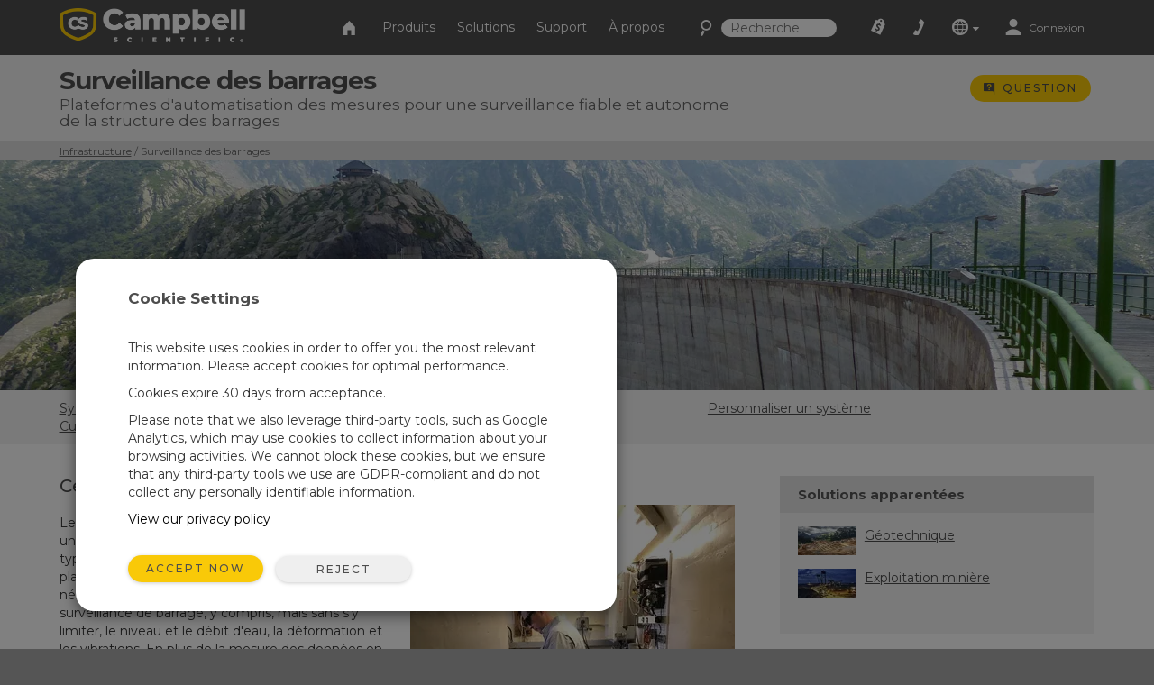

--- FILE ---
content_type: text/html;charset=UTF-8
request_url: https://www.campbellsci.fr/dam-monitoring
body_size: 85139
content:


	
	
	
	
	
	
	
	
	
	
		

	
	

	

	

	


	

	

	

	

	

	

	

	



		
		

		
		
		

		
		
		

		
		
		
		

		
		

		
		
		

		
		
        
                
    

		
		
	    
    	
			
		
    

		
		
        
            
                
                

                
                
                

                
                

        
        
        
        
                
            
        
    

		
		
        
        
            
        
    

		
		
        
    

		
	

                
                    

    

    

    

    

    

    

    

	

    


    

    

    

    

    

    

    

    
	
    
	


	


<!DOCTYPE html>
<html lang="fr" prefix="og: http://ogp.me/ns#">
<head>
	<script type="text/javascript">
		window.dataLayer = window.dataLayer || [];
		
		
		(function(w,d,s,l,i){w[l]=w[l]||[];w[l].push({'gtm.start':
		new Date().getTime(),event:'gtm.js'});var f=d.getElementsByTagName(s)[0],
		j=d.createElement(s),dl=l!='dataLayer'?'&l='+l:'';j.async=true;j.src=
		'//www.googletagmanager.com/gtm.js?id='+i+dl;f.parentNode.insertBefore(j,f);
		})(window,document,'script','dataLayer','GTM-KRMGCB');
		
		var _sj = _sj || [];
		_sj.push(['company', '1517865854326429297']);
		_sj.push(['collection', 'campbellsci-fr']);
		(function () {
			var sj = document.createElement('script');
			sj.type = 'text/javascript';
			sj.async = true;
			sj.src = 'https://cdn.sajari.com/js/sj.js';
			var s = document.getElementsByTagName('script')[0];
			s.parentNode.insertBefore(sj, s);
		})();
		
	</script>
	<meta charset="utf-8">
	<meta http-equiv="X-UA-Compatible" content="IE=edge">
	<meta name="viewport" content="width=device-width, initial-scale=1">
	
	<meta name="google-site-verification" content="ZVkHOCJlbTYAI1d78ybNg1Loza9LbLtvNEEeuFFMBoo" />
	<meta name="msvalidate.01" content="94818FEBA631EC334FD50D82BBCEEF5B" />
	<meta name="description" content="Centrales d'acquisition de mesure fiable et autonome pour la surveillance des barrages">
	<meta name="keywords" content="solutions, génie civil, météo, station météorologie, hydrologie, machines, véhicules, transport, aéroport, autoroute, océanographie, écologie, sol, mine, tunnel, agrométéo, micrométéorologie, qualité de l'air, qualité de l'eau, éolien, énergie, photovoltaïque, foudre, géothermie, géosciences, sciences du sol, agriculture, synop, metar, agro météo, cordes vibrantes, interfaces, préleveurs, échantillon, hydrologie, corde vibrante, génie civil, structure">
	
	<link rel="icon" href="/favicon.ico">
	
		<title>Surveillance des barrages: Plateformes d'automatisation des mesures...</title>
	

	<link href="/layouts/main/bootstrap/css/bootstrap.min.css" rel="stylesheet">
	<link href="/layouts/main/styles/jqueryui/jquery-ui-1.10.3.custom.min.css" rel="stylesheet" type="text/css" />
	<link href="/layouts/main/styles/styles.css" rel="stylesheet">
	
    <!-- HTML5 shim and Respond.js for IE8 support of HTML5 elements and media queries -->
	<!--[if lt IE 9]>
		  <script src="https://oss.maxcdn.com/html5shiv/3.7.2/html5shiv.min.js"></script>
		  <script src="https://oss.maxcdn.com/respond/1.4.2/respond.min.js"></script>
	<![endif]-->
	<script>(function(a){if(a.$)return;var b=[];a.$=function(c){b.push(c)};a.defer$=function(){while(f=b.shift())$(f)}})(window);</script>
	
	
	

            
        
            <meta name="twitter:card" content="summary_large_image">
            <meta name="twitter:site" content="
        @campbellsci_fr">
            
            <meta property="og:url" content="http://www.campbellsci.fr/dam-monitoring" />
            <meta property="og:title" content="Surveillance des barrages - Plateformes d'automatisation des mesures pour une surveillance fiable et autonome de la structure des barrages" />
            <meta property="og:description" content="Les plateformes d'automatisation des mesures sont uniques &agrave; chaque barrage en raison des nombreux types de mesures qu'elles doivent collecter. Nos plates-formes..." />
            
            
                <meta property="og:image" content="https://campbellsci-res.cloudinary.com/image/upload/f_auto,c_limit,w_400,h_400/9156.png" />
            
        
					<script type="application/ld+json">
						{ 
						"@context": "http://schema.org", 
						"@type": "Article",
						"headline": "Colombia: Transformation of Dam Safety with Real-Time Monitoring",
						"image": {
							"@type": "ImageObject",
							"url": "https://campbellsci-res.cloudinary.com/image/upload/f_auto,c_limit,w_500,h_500/15586.png",
							"height": "*",
							"width": "500"
						},
						"keywords": "Water level and pressure dam stability displacements water flow rate (discharge)", 
						"url": "https://www.campbellsci.fr/colombia-transformation-dam-safety-real-time-monitoring",
						"description": "Upgrading from manual to automated data collection",
						"author": "Campbell Scientific",
						"publisher": {
							"@type": "Organization",
							"name": "Campbell Scientific",
							"logo": {
								"@type": "ImageObject",
								"url": "https://campbellsci-res.cloudinary.com/image/upload/f_auto,c_limit,w_500,h_500/4993.png",
								"height": "140",
								"width": "500"
							}
						},
						"datePublished": "2025-10-13",
						"dateModified": "2025-10-13",
						"mainEntityOfPage": "Product"
						}
					</script>
					
					<script type="application/ld+json">
						{ 
						"@context": "http://schema.org", 
						"@type": "Article",
						"headline": "Serbia: Enhancing Power Plant Safety Measures",
						"image": {
							"@type": "ImageObject",
							"url": "https://campbellsci-res.cloudinary.com/image/upload/f_auto,c_limit,w_500,h_500/15004.png",
							"height": "*",
							"width": "500"
						},
						"keywords": "Microstrain temperature voltage", 
						"url": "https://www.campbellsci.fr/serbia-enhancing-power-plant-safety-measures",
						"description": "Hydroelectric power plant and dam",
						"author": "Campbell Scientific",
						"publisher": {
							"@type": "Organization",
							"name": "Campbell Scientific",
							"logo": {
								"@type": "ImageObject",
								"url": "https://campbellsci-res.cloudinary.com/image/upload/f_auto,c_limit,w_500,h_500/4993.png",
								"height": "140",
								"width": "500"
							}
						},
						"datePublished": "2024-06-05",
						"dateModified": "2024-06-05",
						"mainEntityOfPage": "Product"
						}
					</script>
					
					<script type="application/ld+json">
						{ 
						"@context": "http://schema.org", 
						"@type": "Article",
						"headline": "Southwest: Solving the Mystery of Erroneous Dam Monitoring Data",
						"image": {
							"@type": "ImageObject",
							"url": "https://campbellsci-res.cloudinary.com/image/upload/f_auto,c_limit,w_500,h_500/14774.png",
							"height": "*",
							"width": "500"
						},
						"keywords": "", 
						"url": "https://www.campbellsci.fr/southwest-correcting-erroneous-dam-monitoring-data",
						"description": "Improving vibrating wire measurement reliability",
						"author": "Campbell Scientific",
						"publisher": {
							"@type": "Organization",
							"name": "Campbell Scientific",
							"logo": {
								"@type": "ImageObject",
								"url": "https://campbellsci-res.cloudinary.com/image/upload/f_auto,c_limit,w_500,h_500/4993.png",
								"height": "140",
								"width": "500"
							}
						},
						"datePublished": "2023-11-14",
						"dateModified": "2023-11-14",
						"mainEntityOfPage": "Product"
						}
					</script>
					</head>

<body data-sj-meta-pageType="solution">
	
	<noscript><iframe src="//www.googletagmanager.com/ns.html?id=GTM-KRMGCB" height="0" width="0" style="display:none;visibility:hidden"></iframe></noscript>
	
	<header id="header">
		

<nav id="top-nav" class="navbar navbar-default navbar-fixed-top">
    <div class="container-fluid">
        <div id="nav-container" class="container">
            <!-- Brand and toggle get grouped for better mobile display -->
            
            <div class="navbar-header">
                <button type="button" class="navbar-toggle collapsed" data-toggle="collapse" data-target="#nav-menu">
                    <span class="sr-only">Toggle navigation</span>
                    <i class="csi-iconfont csi-menu"></i>
                </button>
                <a href="/contact">
                    <button type="button" id="contact-toggle" class="navbar-toggle collapsed navbar-btn">
                        <i class="csi-iconfont csi-phone"></i>
                    </button>
                </a>
                <button type="button" id="srch-toggle" class="navbar-toggle collapsed hidden-md hidden-sm" data-toggle="collapse" data-target="#srch-menu">
                    <i class="csi-iconfont csi-search"></i>
                </button>
                <form class="hidden-lg hidden-xs ssearch" role="search" method="get" action="/search">
                    <div class="form-group">
                        <i class="csi-iconfont csi-search"></i> <input type="text" size="10" name="q" id="q-first" class="siteSearch" placeholder="Recherche">
                    </div>
                </form>
                <ul class="no-collapse nav navbar-nav csimainnav hidden-lg hidden-sm hidden-xs">
                    
                        <li><a href="/products">Produits</a></li>
                    
                        <li><a href="/solutions">Solutions</a></li>
                    
                        <li><a href="/support">Support</a></li>
                    
                        <li><a href="/about">À propos</a></li>
                    
                </ul>
                <a href="/" class="left">
                    <img height="38" src="/layouts/main/styles/images/logo.png" alt="Campbell Scientific logo" class="hidden-xs" />
                    <img id="logo" width="161" height="38" src="/layouts/main/styles/images/logo.svg" alt="Campbell Scientific logo"  class="hidden-lg hidden-md hidden-sm" />
                    <img id="shield" width="36" height="36" src="/layouts/main/styles/images/shield.svg" alt="Campbell Scientific logo" />
                </a>

            </div>
            <div id="srch-menu" class="collapse navbar-collapse navbar-right">
                <form class="navbar-form navbar-left hidden-lg hidden-md" role="search" method="get" action="/search">
                    <div class="form-group">
                        <div class="input-group">
                            <span class="input-group-addon"><i class="csi-iconfont csi-search"></i></span>
                            <input type="text" name="q" id="q-second" class="siteSearch" size="200" placeholder="Recherche">
                        </div>
                    </div>
                </form>
            </div>
            
            <!-- Collect the nav links, forms, and other content for toggling -->
            <div id="nav-menu" class="collapse navbar-collapse navbar-right">
                <ul class="nav navbar-nav navbar-left csimainnav hidden-md">
                    <li>
                      <a href="/">
                      <i class="csi-iconfont csi-home"></i> <span class="hidden-lg"> Accueil</span></a>
                    </li>
                    
                    <li><a href="/products"><i class="hidden-lg csi-iconfont csi-angle-right"></i> Produits</a></li>
                    
                    <li><a href="/solutions"><i class="hidden-lg csi-iconfont csi-angle-right"></i> Solutions</a></li>
                    
                    <li><a href="/support"><i class="hidden-lg csi-iconfont csi-angle-right"></i> Support</a></li>
                    
                    <li><a href="/about"><i class="hidden-lg csi-iconfont csi-angle-right"></i> À propos</a></li>
                    
                </ul>
                
                <form class="navbar-form navbar-left hidden-md hidden-sm hidden-xs" role="search" method="get" action="/search">
                    <div class="form-group">
                        <i class="csi-iconfont csi-search fssearch"></i> <input type="text" size="10" name="q" id="q-first" class="siteSearch" placeholder="Recherche">
                    </div>
                </form>
                
                <ul class="nav navbar-nav navbar-left">
                    
                        <li>
                            <a href="/cart" class="gaq" data-track="quotes|quotes_view">
                                
                                    <i class="csi-iconfont csi-order"></i>
                                    <span class="hidden-lg">Demande de devis</span>
                                
                                <div  id="c-count">
                                    
                                </div>
                            </a>
                        </li>
                        <li class="hidden-md hidden-sm hidden-xs">
                            <a href="/contact"><i align="left" class="csi-iconfont csi-phone"></i> <span class="hidden-lg">Contact</span></a>
                        </li>
                        <li class="dropdown">
                            <a data-toggle="dropdown" class="dropdown-toggle">
                                <i class="csi-iconfont csi-globe"></i>
                                <span class="hidden-lg">Sites Web dans le monde</span>
                                <i class="csi-iconfont csi-down-dir mini"></i>
                            </a>
                            <ul class="dropdown-menu" aria-labelledby="globedrop" id="globedropmenu">
                                <li class="dropdown-header hidden-md hidden-sm hidden-xs"><strong>Sites Web dans le monde</strong></li>
                                <li role="separator" class="divider hidden-md hidden-sm hidden-xs"></li>
                                
                                <li >
                                    <a href="https://www.campbellsci.co.za">Africa</a>
                                </li>
                                
                                <li >
                                    <a href="https://www.campbellsci.com.au">Australia</a>
                                </li>
                                
                                <li >
                                    <a href="https://www.campbellsci.com.br">Brasil</a>
                                </li>
                                
                                <li >
                                    <a href="https://www.campbellsci.ca">Canada</a>
                                </li>
                                
                                <li >
                                    <a href="https://www.campbellsci.cc">Centro Caribe</a>
                                </li>
                                
                                <li >
                                    <a href="https://www.campbellsci.de">Deutschland</a>
                                </li>
                                
                                <li >
                                    <a href="https://www.campbellsci.es">España</a>
                                </li>
                                
                                <li >
                                    <a href="https://www.campbellsci.eu">Europe</a>
                                </li>
                                
                                <li class="active">
                                    <a href="https://www.campbellsci.fr">France</a>
                                </li>
                                
                                <li >
                                    <a href="https://www.campbellsci.in">India</a>
                                </li>
                                
                                <li >
                                    <a href="https://www.campbellsci.co.jp">Japan</a>
                                </li>
                                
                                <li >
                                    <a href="https://www.campbellsci.com">United States</a>
                                </li>
                                
                                <li >
                                    <a href="https://www.campbellsci.asia">ภาษาไทย</a>
                                </li>
                                
                                <li >
                                    <a href="https://www.campbellsci.com.cn">中国</a>
                                </li>
                                
                                <li role="separator" class="divider"></li>
                                <li><a href="/contact#dir">Répertoire des pays <i class="csi-iconfont csi-angle-right primary normal"></i></a></li>
                            </ul>
                        </li>
                        <li class="dropdown">
                            
                                <a href="https://www.campbellsci.fr/login" rel="id:172|title:Account Login" title="S'identifier" accesskey="l" >
                                    <i class="csi-iconfont csi-user"></i> <span class="eighty5font loginLinkNav">Connexion</span>
                                </a>
                            
                        </li>
                    
                    </ul>
            </div>
        </div><!-- /.container -->
    </div><!-- /.container-fluid -->
</nav>
<div id="topper">
    <div>
        <a href="#header" accesskey="t" class="btn return-to-top"><i class="csi-iconfont csi-forward rotate"></i></a>
    </div>
</div>

	</header>
	
	<div id="page_content">
		
			
	<div class="container-fluid gray">
		<div class="container posRel">
			<div id="pageHeader" class="col-lg-8 col-md-8 col-sm-8 col-xs-8">
				<h1>
					Surveillance des barrages
					<span>Plateformes d'automatisation des mesures pour une surveillance fiable et autonome de la structure des barrages</span>
				</h1>
			</div>
			<div id="ctaholder" class="col-lg-4 col-md-4 col-sm-4 col-xs-4">
				

	



<div id="cta">
	

	
	
			<a  id="cta-ask" class="btn btn-primary btn-sm gaq hidden-xs" href="/questions" data-track="questions|questions_ask_open|dam-monitoring"  accesskey="a" rel="id:275|title:Question|t:1|b:15|width:800px">
				<i class="csi-iconfont csi-question normal"></i>
				<span class="hidden-sm hidden-xs">Question</span>
			</a>
			<a  id="cta-ask" class="btn btn-primary btn-sm gaq visible-xs-inline-block" href="/questions?source=dam-monitoring" data-track="questions|questions_ask_open|dam-monitoring"  accesskey="a" rel="id:275|title:Question|t:1|b:15">
				<i class="csi-iconfont csi-question normal"></i>
				<span class="hidden-sm hidden-xs">Question</span>
			</a>
		

</div>

			</div>
			
			
		</div>
	</div>
	
	
	<div class="container-fluid crumbrow">
		<div class="container">
			<div class="row">
				<div class="col-lg-12 col-md-12 col-sm-12 col-xs-12">
					 
					 

        
        

        
        
            <!--suppress ALL -->

            <div id="bcrumbs">
                
                        <a href="/infrastructure">Infrastructure</a> / Surveillance des barrages
                
            </div>
        
        
    
				</div>
			</div>
		</div>
	</div>
	
	
	


		
        
        
            
        

        

        

        
        
        
            
            
                
                
                    
                
                
            
            
            
            
            
        
            
            
                
                
                    
                
                
            
                
                
                    
                
                
            
            
            
            
            
        
            
            
                
                
                    
                
                
            
            
            
            
            
        
            
            
                
                
                    
                
                
            
            
            
            
            
        
            
            
                
                
                    
                
                
            
            
            
            
            
        
            
            
                
                
                    
                
                
            
            
            
            
            
        
            
            
                
                
                    
                
                
            
            
            
            
            
        
            
            
                
                
                    
                
                
            
            
            
            
            
        
            
            
                
                
                    
                
                
            
            
            
            
            
        
            
            
                
                
                    
                
                
            
            
            
            
            
        
            
            
                
                
                    
                
                
            
            
            
            
            
        
            
            
                
                
                    
                
                
            
            
            
            
            
        
            
            
                
                
                    
                
                
            
            
            
            
            
        
            
            
                
                
                    
                
                
            
            
            
            
            
        
        

        
        
            
                
                    
                
            
                
                    
                
            
                
                    
                
            
                
                    
                
            
                
                    
                
            
                
                    
                
            
                
                    
                
            
                
                    
                
            
                
            
                
            
                
                    
                
            
                
                    
                
            
                
                    
                
            
                
            
        
        
        
            
        
        
        
        
        
        
        
                
                    
                        
                        
                         
                                
                                
                                
                                  
                                  
                                  
									
										<div class="rowContenttrue">
											
									  <div class=" loc" data-loc="1" data-row="412" rel="1|row:412">
											
												

        
        
            
                
					
						
						
						
    

    

    

    

    

    
						
	
						
							
							<div id="c_327" data-mstid="838" style="padding:0px 0px 0px 0px ;position:relative;" class="clearfix cHolder st838" 
        >
								
							


		
		
		
	



<script type="text/javascript">
	var playHFlash = 1;
	var flashIndex = 1;//keeps track of where we are
	
	var splashImages = new Array(1);
	
	
		splashImage0 = new Array(10);
		splashImage0[0] = 9156;
		splashImage0[1] = '';//caption
		splashImage0[2] = '';//direction URL
		splashImage0[3] = 9156;//main/large splash image
		splashImage0[4] = 'jpg';//main/large splash image
		splashImage0[5] = 7;//duration to show the image
		splashImages[0] = splashImage0;
	
	//document.getElementById("test").innerHTML = splashImages[1];
/*
	
	var n = 1;// next image; we load 0 by default, so start with 1
	var nextfade;*/
	$(function(){
		$(window).load(function() {
			
		});
	});

	function flashRotate(index,bypass){//array positions: 0: record id, 1: bar text, 2: click URL, 3: main image id,4:main img extension, 5: secondary image,6:duration, 7: video ID, 8: area id(s)
		if(playHFlash || bypass == 1){//is it paused?
			$('flashNav').css('display','none');
			nextfade = setTimeout(function(){
					$('#imga_1').fadeTo(200,0,function(){
						$('#imga_1').attr('src', 'https://campbellsci-res.cloudinary.com/image/upload/c_limit,f_auto/' + splashImages[index][3] + '.' + splashImages[index][4]);
						$('#imga_1').fadeTo(200,1,function(){});
						$('.flashNav').css('display','block');
						if(splashImages[index][2] != ''){//check to see if this has a url to go to or a video
							$('#flashLinkTo').attr('href',splashImages[index][2]).css('cursor','pointer');
						}else{
							$('#flashLinkTo').attr('href','javascript:void(0);').css('cursor','default');
						}
						if(playHFlash){
							setTimeout(function(){
								$('#imga_1').fadeTo(0,1);
								index++;
								if(index >= splashImages.length){index = 0;}
								flashIndex = index;
								flashRotate(index);
							},splashImages[index][5]*1000);
						}

					});
			},100);
		}
	}

	function previousFlash(){
		stopFlash();
		flashIndex--;
		if(flashIndex < 0){flashIndex = splashImages.length-1;}
		flashRotate(flashIndex,1)
	}

	function nextFlash(){
		stopFlash();
		flashIndex++;
		if(flashIndex >= splashImages.length){flashIndex = 0;}
		flashRotate(flashIndex,1)
	}

</script>




<div class="container-fluid">
	<div class="comp" rel="load_tablecontent" id="tblid:48|recid:15|fids:1856|view:0">
	<div class="img-carousel">
		
		<center>
		<a id="flashLinkTo"  href="javascript:void(0);" style="cursor:default">
			<img id="imga_1" class="img-responsive" alt="Surveillance des barrages Plateformes d'automatisation des mesures pour une surveillance fiable et autonome de la structure des barrages" style="max-height:400px;display:block;" src="https://campbellsci-res.cloudinary.com/image/upload/f_auto,c_limit/9156.jpg" />
		</a>
		</center>
	</div>
	</div>
	<div id="hideme" style="display:none;">
	</div>
</div>



						
							</div>
						
					
                    
                
            
        
    
											
									   </div>
								   
										</div>
									
                                
                
            
                        
                    
                    
                        
                        
                        
                        
        
        
        
        
            
            
            <div id="pagenav" class="gray csirownav">
                <div class="container onpagemenu">
                    <div id="cta2-lg" class="cta2"></div>
                    <div id="fullmenu" class="columns6 hidden-xs">
                        
                            
                                <a href="#row12_" data-toggle="collapse" data-target="#pagemenu2">Systèmes</a><br>
                            
                        
                            
                                <a href="#row81_" data-toggle="collapse" data-target="#pagemenu2">Custom&nbsp;Systems</a><br>
                            
                        
                            
                        
                            
                                <a href="#row208_" data-toggle="collapse" data-target="#pagemenu2">Plus&nbsp;de détails</a><br>
                            
                        
                            
                                <a href="#row4_" data-toggle="collapse" data-target="#pagemenu2">Documents</a><br>
                            
                        
                            
                                <a href="#row359_" data-toggle="collapse" data-target="#pagemenu2">Applications</a><br>
                            
                        
                            
                        
                            
                        
                            
                        
                            
                                <a href="#row2_" data-toggle="collapse" data-target="#pagemenu2">Systèmes</a><br>
                            
                        
                            
                                <a href="#row382_" data-toggle="collapse" data-target="#pagemenu2">Personnaliser&nbsp;un système</a><br>
                            
                        
                            
                        
                    </div>
                    <div id="smallmenu" class="dropdown hidden-lg hidden-md hidden-sm">
                    <button class="btn btn-default dropdown-toggle btn-sm" type="button" id="dropdownMenu1" data-toggle="dropdown" aria-haspopup="true" aria-expanded="true" accesskey="l">
                        <i class="csi-iconfont csi-link"></i>Raccourci
                        <span class="caret"></span>
                    </button>
                    <ul class="dropdown-menu" aria-labelledby="dropdownMenu1">
                        
                
                    
                
                    
                        <li><a href="#row377_" data-toggle="collapse" data-target="#pagemenu2">What&nbsp;We Do</a><br></li>
                    
                
                    
                        <li><a href="#row12_" data-toggle="collapse" data-target="#pagemenu2">Systèmes</a><br></li>
                    
                
                    
                        <li><a href="#row81_" data-toggle="collapse" data-target="#pagemenu2">Custom&nbsp;Systems</a><br></li>
                    
                
                    
                
                    
                        <li><a href="#row208_" data-toggle="collapse" data-target="#pagemenu2">Plus&nbsp;de détails</a><br></li>
                    
                
                    
                        <li><a href="#row4_" data-toggle="collapse" data-target="#pagemenu2">Documents</a><br></li>
                    
                
                    
                        <li><a href="#row359_" data-toggle="collapse" data-target="#pagemenu2">Applications</a><br></li>
                    
                
                    
                
                    
                
                    
                
                    
                        <li><a href="#row2_" data-toggle="collapse" data-target="#pagemenu2">Systèmes</a><br></li>
                    
                
                    
                        <li><a href="#row382_" data-toggle="collapse" data-target="#pagemenu2">Personnaliser&nbsp;un système</a><br></li>
                    
                
                    
                
            
                    </ul>
                    </div>
                </div>
            </div>
        
    
                    
                
                    
                        
                        
                
                    <div class="container-fluid  r_w_fa">
                        <div class="container">
                            <div id="row377_" class="row adminC  c-row">
                         
                                
                                
                                
                                  
                                  
                                  
									
										<div class="rowContenttrue">
											
									  <div class="col-lg-8 col-md-8 col-sm-12 col-xs-12 loc" data-loc="1" data-row="452" rel="1|row:452">
											
												

        
        
            
                
					
						
						
						
    

    

    

    

    

    
						
	
						
							
							<div id="c_377" data-mstid="963" style="padding:0px 0px 0px 0px ;position:relative;" class="clearfix cHolder st963" 
        >
								
							
	
		<div class="comp" rel="load_tablecontent" id="recid:15|tblid:48|view:0|fids:1196">
			<h2>Ce que nous proposons</h2>
			<div class="columns">
				<p><img src="https://campbellsci-res.cloudinary.com/image/upload/c_limit,f_auto,w_500,h_500/12831.png" style="margin-left: 15px;" alt="Working on a system" align="right" /></p>
<p>Les plateformes d'automatisation des mesures sont uniques &agrave; chaque barrage en raison des nombreux types de mesures qu'elles doivent collecter. Nos plates-formes peuvent mesurer tous les param&egrave;tres n&eacute;cessaires &agrave; la r&eacute;ussite d'un programme de surveillance de barrage, y compris, mais sans s'y limiter, le niveau et le d&eacute;bit d'eau, la d&eacute;formation et les vibrations. En plus de la mesure des donn&eacute;es en temps r&eacute;el, chaque dispositif de mesure vous alertera des changements de facteurs tels que le niveau d'eau, la charge, la pression et l'inclinaison s'ils sortent des plages acceptables. Les donn&eacute;es historiques et en temps r&eacute;el peuvent &ecirc;tre transmises directement au cloud ou &agrave; votre PC. Les plateformes d'automatisation des mesures sont robustes, de faible puissance, et s'adaptent aux environnements les plus difficiles et les plus &eacute;loign&eacute;s.</p>
<p>Laissez notre &eacute;quipe d'ing&eacute;nieurs d'application exp&eacute;riment&eacute;s vous faciliter la t&acirc;che en vous aidant &agrave; construire un syst&egrave;me de surveillance de barrage sp&eacute;cifique aux mesures dont vous avez besoin.</p>
<p><br /><br /></p>
<hr />
<p><strong>Pour en savoir plus sur notre technologie brevet&eacute;e d'analyse spectrale <span>VSPECT</span><sup>&reg;</sup>, consultez nos pages sur <a href="https://www.campbellsci.fr/vspect" target="_blank" rel="noopener">L'essentiel sur la technologie VSPECT<sup>&reg;</sup></a></strong></p>
<p><strong>Apprenez-en davantage sur les mesures dynamiques des capteurs &agrave; corde vibrante&nbsp;<a href="/dynamic-vibrating-wire" target="_blank" rel="noopener">sur la page web sur les cordes vibrantes dynamiques</a>.</strong></p>
<p><em>La technique de mesure dynamique pour corde vibrante est prot&eacute;g&eacute;e par le brevet am&eacute;ricain n&deg; 8,671,758, et la technologie d'analyse spectrale pour corde vibrante <span>(VSPECT<sup>&reg;</sup>)&nbsp;est prot&eacute;g&eacute;e par le brevet am&eacute;ricain n&deg; 7,779,690.</span></em></p>
<hr />
<p><strong>Unlock the power of instrumentation and monitoring with our various geotechnical training options.&nbsp;</strong></p>
<p class="text-center"><a href="/geotech-training" target="_blank" rel="noopener"><button type="button" class="btn btn-primary">Explore Training Options</button></a></p>
				<a href="#Ensavoirplus">En savoir plus</a>
			</div>
			<br>
			
				
				
					<p><a href="#casestudies_">Découvrez quelques exemples emblématiques de ce que notre équipement peut faire dans ce domaine</a></p>
				
			
		</div>		
		
		
		
	



						
							</div>
						
					
                    
                
            
        
    
											
									   </div>
								   
										</div>
									
                                
                                  
                                  
                                  
									
										<div class="rowContenttrue">
											
									  <div class="col-lg-4 col-md-4 col-sm-12 col-xs-12 loc" data-loc="2" data-row="452" rel="2|row:452">
											
												

        
        
            
                
					
						
						
						
    

    

    

    

    

    
						
	
						
							
							<div id="c_411" data-mstid="15146" style="padding:0px 0px 0px 0px ;position:relative;" class="clearfix cHolder st15146" 
        >
								
							




    
        <div class="comp" rel="load_tablecontent" id="recid:15|tblid:48|view:0|fids:2227">
            <div id="rel-sols" class="slider-menu">
                <span class="slider-btn" href="#s-menu" aria-expanded="false" aria-controls="collapseSolutionMenu">
                    Solutions apparentées 
                </span>
                <table>
                    
                        <tr>
                            <td>
                                <span>
                                    
                                        <img src="https://campbellsci-res.cloudinary.com/image/upload/f_auto,c_limit,w_64,h_64/8984.jpg" alt="géotechnique" />
                                    
                                </span>
                            </td>
                            <td>
                                <a href="/geotechnical">
                                    Géotechnique
                                </a>
                            </td>
                        </tr>
                    
                        <tr>
                            <td>
                                <span>
                                    
                                        <img src="https://campbellsci-res.cloudinary.com/image/upload/f_auto,c_limit,w_64,h_64/8995.jpg" alt="exploitation minière" />
                                    
                                </span>
                            </td>
                            <td>
                                <a href="/mining">
                                    Exploitation minière
                                </a>
                            </td>
                        </tr>
                    
                </table>
                <br>
            </div>
        </div>
   

						
							</div>
						
					
                    
                
            
        
    
											
									   </div>
								   
										</div>
									
                                
                
                            </div>
                        </div>
                    </div>
                
            
                        
                    
                    
                
                    
                        
                        
                
                    <div class="container-fluid  r_lg_fa">
                        <div class="container">
                            <div id="row12_" class="row adminC  c-row">
                         
                                
                                
                                
                                  
                                  
                                  
									
										<div class="rowContenttrue">
											
									  <div class="col-lg-12 col-md-12 col-sm-12 col-xs-12 loc" data-loc="1" data-row="433" rel="1|row:433">
											
												

        
        
            
                
					
						
						
						
    

    

    

    

    

    
						
	
						
							
							<div id="c_12" data-mstid="889" style="padding:0px 0px 0px 0px ;position:relative;" class="clearfix cHolder st889" 
        >
								
							<style type="text/css">
	.otherConsiderationBox{padding-top:35px;}
</style>


        





	
	


	
	

	
		<div class="comp" rel="load_tablecontent" id="recid:15|tblid:48|view:0|fids:1251">
			
				<div class="row">
					<div class="col-lg-2 col-md-3 col-sm-4 col-xs-12">
						<h2>
							
								Systèmes
							
						</h2>
					</div>
					
				</div>
				
					<div id="cat-list">
					</div>
					
		
			<div class="cat-result">
				<div class="cat-title col-lg-12 col-md-12 col-sm-12 col-xs-12">
					<h3 class="h4"><a href="cr6">CR6 Plate-forme de suivi automatisé</a></h3>
				</div>
				<div class="cat-img col-lg-2 col-md-3 col-sm-4 col-xs-12">
					<a href="/cr6">
						
							<img src="https://campbellsci-res.cloudinary.com/image/upload/f_auto,c_limit,w_150,h_150/11919.png" alt="CR6 Plate-forme de suivi automatisé" class="img-responsive cntr-img-responsive" />
						
					</a>
				</div>
				<div class="col-lg-7 col-md-6 col-sm-8 hidden-xs">
					
						<div class="hidden-xs">
							La plateforme de surveillance automatis&eacute;e CR6, con&ccedil;ue sur la base de d&eacute;cennies d'exp&eacute;rience en mati&egrave;re de surveillance des infrastructures et de l'environnement, est...<a href="/cr6">En savoir plus</a>
						</div>
					
				</div>
				<div class="cat-more col-lg-3 col-md-3 hidden-sm hidden-xs">
					<a href="cr6"><button class="btn btn-default">En savoir plus</button></a>
				</div>
			</div>
			
				<hr>
			
		
			<div class="cat-result">
				<div class="cat-title col-lg-12 col-md-12 col-sm-12 col-xs-12">
					<h3 class="h4"><a href="crvw3">CRVW3 Centrale de mesure sans fil pour 3 cordes vibrantes</a></h3>
				</div>
				<div class="cat-img col-lg-2 col-md-3 col-sm-4 col-xs-12">
					<a href="/crvw3">
						
							<img src="https://campbellsci-res.cloudinary.com/image/upload/f_auto,c_limit,w_150,h_150/14525.png" alt="CRVW3 Centrale de mesure sans fil pour 3 cordes vibrantes" class="img-responsive cntr-img-responsive" />
						
					</a>
				</div>
				<div class="col-lg-7 col-md-6 col-sm-8 hidden-xs">
					
						<div class="hidden-xs">
							Le CRVW3 est une centrale d'acquisition de mesure autonome &agrave; trois voies pour cordes vibrantes bon march&eacute;. Il est con&ccedil;u pour &ecirc;tre une centrale de mesure ind&eacute;pendante,...<a href="/crvw3">En savoir plus</a>
						</div>
					
				</div>
				<div class="cat-more col-lg-3 col-md-3 hidden-sm hidden-xs">
					<a href="crvw3"><button class="btn btn-default">En savoir plus</button></a>
				</div>
			</div>
			
				<hr>
			
		
			<div class="cat-result">
				<div class="cat-title col-lg-12 col-md-12 col-sm-12 col-xs-12">
					<h3 class="h4"><a href="vwanalyzer">VWAnalyzer Analyseur portable pour corde vibrante avec valise de transport et câble</a></h3>
				</div>
				<div class="cat-img col-lg-2 col-md-3 col-sm-4 col-xs-12">
					<a href="/vwanalyzer">
						
							<img src="https://campbellsci-res.cloudinary.com/image/upload/f_auto,c_limit,w_150,h_150/8029.png" alt="VWAnalyzer Analyseur portable pour corde vibrante avec valise de transport et câble" class="img-responsive cntr-img-responsive" />
						
					</a>
				</div>
				<div class="col-lg-7 col-md-6 col-sm-8 hidden-xs">
					
						<div class="hidden-xs">
							L'analyseur de corde vibrante (VWA) est le lecteur portable de terrain le plus innovant de corde vibrante du march&eacute;. Pr&ecirc;t &agrave; l'emploi pour mesurer rapidement un capteur, enregistrer...<a href="/vwanalyzer">En savoir plus</a>
						</div>
					
				</div>
				<div class="cat-more col-lg-3 col-md-3 hidden-sm hidden-xs">
					<a href="vwanalyzer"><button class="btn btn-default">En savoir plus</button></a>
				</div>
			</div>
			
				<hr>
			
		
			<div class="cat-result">
				<div class="cat-title col-lg-12 col-md-12 col-sm-12 col-xs-12">
					<h3 class="h4"><a href="42964">42964 Fundamentals of Automated Field Instrumentation Hardcover Textbook</a></h3>
				</div>
				<div class="cat-img col-lg-2 col-md-3 col-sm-4 col-xs-12">
					<a href="/42964">
						
							<img src="https://campbellsci-res.cloudinary.com/image/upload/f_auto,c_limit,w_150,h_150/15343.png" alt="42964 Fundamentals of Automated Field Instrumentation Hardcover Textbook" class="img-responsive cntr-img-responsive" />
						
					</a>
				</div>
				<div class="col-lg-7 col-md-6 col-sm-8 hidden-xs">
					
						<div class="hidden-xs">
							The 42964 is a textbook (Fundamentals of Automated Field Instrumentation) written to serve as a practitioner's guide and reference for automated monitoring.&nbsp;This textbook pragmatically guides rea...<a href="/42964">En savoir plus</a>
						</div>
					
				</div>
				<div class="cat-more col-lg-3 col-md-3 hidden-sm hidden-xs">
					<a href="42964"><button class="btn btn-default">En savoir plus</button></a>
				</div>
			</div>
			
		
	
				
				
				
			
		</div>
	





						
							</div>
						
					
                    
                
            
        
    
											
									   </div>
								   
										</div>
									
                                
                
                            </div>
                        </div>
                    </div>
                
            
                        
                    
                    
                
                    
                        
                        
                
                    <div class="container-fluid  r_w_fa">
                        <div class="container">
                            <div id="row81_" class="row adminC  c-row">
                         
                                
                                
                                
                                  
                                  
                                  
									
										<div class="rowContenttrue">
											
									  <div class="col-lg-12 col-md-12 col-sm-12 col-xs-12 loc" data-loc="1" data-row="434" rel="1|row:434">
											
												

        
        
            
                
					
						
						
						
    

    

    

    

    

    
						
	
						
							
							<div id="c_81" data-mstid="15374" style="padding:0px 0px 0px 0px ;position:relative;" class="clearfix cHolder st15374" 
        >
								
							


	
		<div class="comp" >
			<div class="block_holder">
				
				<h2>Personnaliser un syst&egrave;me</h2>
<div class="row">Outre les syst&egrave;mes standard disponibles, de nombreux syst&egrave;mes que nous fournissons sont personnalis&eacute;s. Dites-nous ce dont vous avez besoin et nous vous aiderons &agrave; configurer un syst&egrave;me qui r&eacute;pondra exactement &agrave; vos besoins.</div>
<div class="row"><br />
<div class="col-lg-3 col-md-4 col-sm-6 col-xs-12"><a href="/system-design-request" class="btn btn-block btn-primary btn-sm pull-right">Personnaliser un syst&egrave;me</a></div>
</div>
			</div>
		</div>
	


						
							</div>
						
					
                    
                
            
        
    
											
									   </div>
								   
										</div>
									
                                
                
                            </div>
                        </div>
                    </div>
                
            
                        
                    
                    
                
                    
                        
                        
                
                    <div class="container-fluid  r_lg_fa">
                        <div class="container">
                            <div id="row412_" class="row adminC  c-row">
                         
                                
                                
                                
                                  
                                  
                                  
									
										<div class="rowContenttrue">
											
									  <div class="col-lg-12 col-md-12 col-sm-12 col-xs-12 loc" data-loc="1" data-row="1117" rel="1|row:1117">
											
												

        
        
            
                
					
						
						
						
    

    

    

    

    

    
						
	
						
							
							<div id="c_412" data-mstid="15142" style="padding:0px 0px 0px 0px ;position:relative;" class="clearfix cHolder st15142" 
        >
								
							

        

        

    
    <h2>Produits utilisés</h2>
    <div class="comp" rel="load_tablecontent" id="recid:15|tblid:48|view:0|fids:1069">
        <div class="row sm-gutters">
            
                <div class="tiles col-lg-3 col-md-6 col-sm-6 col-xs-12">
                    <div class="tile nobackground">
                        <div class="tile-img">
                            <a href="/data-loggers">
                            <img src="https://campbellsci-res.cloudinary.com/image/upload/f_auto,c_limit,w_500,h_500/15120.png" alt="Centrales de mesure & Systèmes d'acquisition de mesure" class="img-responsive cntr-img-responsive" />
                            </a>
                        </div>
                        <div class="tile-foot">
                            <a href="data-loggers">Centrales de mesure & Systèmes d'acquisition de mesure</a>
                        </div>
                        <br class="hidden-lg hidden-md">
                    </div>
                </div>
            
                <div class="tiles col-lg-3 col-md-6 col-sm-6 col-xs-12">
                    <div class="tile nobackground">
                        <div class="tile-img">
                            <a href="/vibrating-wire-peripherals">
                            <img src="https://campbellsci-res.cloudinary.com/image/upload/f_auto,c_limit,w_500,h_500/12090.png" alt="Interfaces pour les cordes vibrantes" class="img-responsive cntr-img-responsive" />
                            </a>
                        </div>
                        <div class="tile-foot">
                            <a href="vibrating-wire-peripherals">Interfaces pour les cordes vibrantes</a>
                        </div>
                        <br class="hidden-lg hidden-md">
                    </div>
                </div>
            
                <div class="tiles col-lg-3 col-md-6 col-sm-6 col-xs-12">
                    <div class="tile nobackground">
                        <div class="tile-img">
                            <a href="/vw-data-loggers">
                            <img src="https://campbellsci-res.cloudinary.com/image/upload/f_auto,c_limit,w_500,h_500/9830.png" alt="Centrales de mesure pour les cordes vibrantes" class="img-responsive cntr-img-responsive" />
                            </a>
                        </div>
                        <div class="tile-foot">
                            <a href="vw-data-loggers">Centrales de mesure pour les cordes vibrantes</a>
                        </div>
                        <br class="hidden-lg hidden-md">
                    </div>
                </div>
            
                <div class="tiles col-lg-3 col-md-6 col-sm-6 col-xs-12">
                    <div class="tile nobackground">
                        <div class="tile-img">
                            <a href="/general-programming-data-collection">
                            <img src="https://campbellsci-res.cloudinary.com/image/upload/f_auto,c_limit,w_500,h_500/5767.png" alt="Logiciels pour centrales de mesure" class="img-responsive cntr-img-responsive" />
                            </a>
                        </div>
                        <div class="tile-foot">
                            <a href="general-programming-data-collection">Logiciels pour centrales de mesure</a>
                        </div>
                        <br class="hidden-lg hidden-md">
                    </div>
                </div>
            
                <div class="tiles col-lg-3 col-md-6 col-sm-6 col-xs-12">
                    <div class="tile nobackground">
                        <div class="tile-img">
                            <a href="/distributed-data-acquisition">
                            <img src="https://campbellsci-res.cloudinary.com/image/upload/f_auto,c_limit,w_500,h_500/12444.png" alt="Acquisition de données distribuées DAQ" class="img-responsive cntr-img-responsive" />
                            </a>
                        </div>
                        <div class="tile-foot">
                            <a href="distributed-data-acquisition">Acquisition de données distribuées DAQ</a>
                        </div>
                        <br class="hidden-lg hidden-md">
                    </div>
                </div>
            
        </div>
    </div>
    


						
							</div>
						
					
                    
                
            
        
    
											
									   </div>
								   
										</div>
									
                                
                
                            </div>
                        </div>
                    </div>
                
            
                        
                    
                    
                
                    
                        
                        
                
                    <div class="container-fluid  r_w_fa">
                        <div class="container">
                            <div id="row208_" class="row adminC  c-row">
                         
                                
                                
                                
                                  
                                  
                                  
									
										<div class="rowContenttrue">
											
									  <div class="col-lg-12 col-md-12 col-sm-12 col-xs-12 loc" data-loc="1" data-row="414" rel="1|row:414">
											
												

        
        
            
                
					
						
						
						
    

    

    

    

    

    
						
	
						
							
							<div id="c_208" data-mstid="842" style="padding:0px 0px 0px 0px ;position:relative;" class="clearfix cHolder st842" 
        >
								
							
	
		<span id="Ensavoir plus"></span>
		<h2>Plus de détails au sujet de votre système pour : Surveillance des barrages .</h2>
		<div class="columns">
			<div class="comp" rel="load_tablecontent" id="recid:15|tblid:48|view:0|fids:1197">
				<div><div class="inlineblock">
<p><img src="https://campbellsci-res.cloudinary.com/image/upload/c_limit,f_auto,w_550,h_550/14261.png" alt="Numbered dam monitoring locations" /></p>
<ol>
<li>D&eacute;bit entrant et pr&eacute;cipitations</li>
<li>Niveau du r&eacute;servoir</li>
<li>Stabilit&eacute; des pentes</li>
<li>Infiltration</li>
<li>&Eacute;coulement</li>
</ol>
<h4>Plateformes d'automatisation des mesures g&eacute;otechniques</h4>
<p>La polyvalence de nos plateformes permet de les personnaliser pour chaque application. Nous proposons une gamme de plates-formes, de l'appareil le plus basique avec seulement quelques canaux aux plates-formes extensibles qui mesurent des centaines de canaux. Les fr&eacute;quences de balayage peuvent &ecirc;tre programm&eacute;es d'une fois toutes les quelques heures &agrave; 10 000 fois par seconde, selon le mod&egrave;le. Les types de mesure, les algorithmes de traitement et les intervalles d'enregistrement sont &eacute;galement programmables.</p>
<p>La plateforme d'automatisation des mesures dispose d'un jeu d'instructions embarqu&eacute; simple mais puissant : il suffit de choisir le type de capteur, la fr&eacute;quence d'&eacute;chantillonnage et la voie de mesure. Le traitement math&eacute;matique et statistique embarqu&eacute; permet de r&eacute;duire les donn&eacute;es sur le terrain et de visualiser les mesures dans les unit&eacute;s souhait&eacute;es, qu'il s'agisse de micro-contraintes, de centim&egrave;tres par seconde, de tours par minute, de m&egrave;tres, d'amp&egrave;res ou de pouces.</p>
<p>La polyvalence de la plate-forme d'automatisation des mesures s'&eacute;tend &eacute;galement au contr&ocirc;le. Chaque plate-forme peut surveiller et contr&ocirc;ler des dispositifs externes en fonction du temps ou des conditions mesur&eacute;es, ce qui permet d'&eacute;conomiser du temps et de l'&eacute;quipement, et d'avertir - ou &eacute;ventuellement de pr&eacute;venir - des conditions dangereuses. Ces plates-formes sont suffisamment robustes pour &ecirc;tre utilis&eacute;es dans les &eacute;tudes g&eacute;otechniques et les barrages du monde entier.</p>
<p>La plateforme d'automatisation des mesures peut &ecirc;tre autonome. Une fois programm&eacute;e et aliment&eacute;e, aucune interaction humaine ou informatique n'est n&eacute;cessaire, bien que les donn&eacute;es soient g&eacute;n&eacute;ralement t&eacute;l&eacute;charg&eacute;es sur un PC ou export&eacute;es vers le cloud pour une analyse plus approfondie. Une liaison par t&eacute;l&eacute;communication ou par c&acirc;ble permet de surveiller et de repr&eacute;senter graphiquement les donn&eacute;es dans votre bureau plut&ocirc;t que sur le terrain. Les donn&eacute;es de diverses stations et applications peuvent &ecirc;tre surveill&eacute;es &agrave; partir d'un seul ordinateur portable ou de bureau.</p>
<p>La faible consommation d'&eacute;nergie permet g&eacute;n&eacute;ralement &agrave; nos plates-formes d'&ecirc;tre aliment&eacute;es par des panneaux solaires et des batteries. Si vous disposez d'une alimentation 110/220 Vca, d'une alimentation v&eacute;hicule ou de batteries externes 12 Vcc, vous pouvez &eacute;galement les utiliser. Le stockage de donn&eacute;es non volatiles et une horloge aliment&eacute;e par une batterie garantissent la capture et l'int&eacute;grit&eacute; des donn&eacute;es.</p>
<h4>Les capteurs utilis&eacute;s pour les mesures g&eacute;otechnique</h4>
<p>La polyvalence de nos plateformes d'automatisation des mesures commence par la compatibilit&eacute; des capteurs. Nos plates-formes peuvent mesurer pratiquement tous les capteurs disponibles dans le commerce, ce qui leur permet d'&ecirc;tre utilis&eacute;es de diff&eacute;rentes mani&egrave;res pour une vari&eacute;t&eacute; de mesures. Par exemple, les param&egrave;tres suivants sont des param&egrave;tres courants que les capteurs de nos plateformes mesurent :</p>
<ul>
<li>La pression atmosph&eacute;rique</li>
<li>La pression de l'eau interstitielle</li>
<li>Le niveau d'eau</li>
<li>Le d&eacute;bit de l'eau</li>
<li>La temp&eacute;rature</li>
<li>Le poids</li>
<li>La force</li>
<li>La pressure</li>
<li>Les contraintes</li>
<li>L'inclinaison</li>
<li>La d&eacute;formation</li>
<li>Les mesures de tassement</li>
<li>Les d&eacute;placements</li>
<li>L'&eacute;l&eacute;vation</li>
<li>L'humidit&eacute;</li>
</ul>
<!--<p><img src="https://campbellsci-res.cloudinary.com/image/upload/c_limit,f_auto,w_550,h_550/4675.png" style="margin-right: 15px;" alt="Data-Acquisition System for Dams" /></p>--></div>
<p>Plus pr&eacute;cis&eacute;ment, il s'agit des types de capteurs couramment utilis&eacute;s dans nos plateformes d'automatisation des mesures :</p>
<ul>
<li>auges de contrainte li&eacute;es &agrave; une lame</li>
<li>Jauges de contrainte &agrave; corde vibrante</li>
<li>Jauges de contrainte</li>
<li>Extensom&egrave;tres</li>
<li>Jointmeters</li>
<li>Fissurom&egrave;tres</li>
<li>Mesures de d&eacute;formation</li>
<li>Piezom&egrave;tres</li>
<li>Transducteurs de pression</li>
<li>Barom&egrave;tres</li>
<li>Capteurs de tassement</li>
<li>Cellules de pression pour puits de forage</li>
<li>Cellules de pression terrestre</li>
<li>Cellules de charge</li>
<li>Cellules de pression</li>
<li>Inclinom&egrave;tres</li>
<li>Tilt beams</li>
<li>Stressmeters</li>
<li>Thermistances</li>
<li>Thermocouples</li>
<li>Capteurs de d&eacute;formation</li>
<li>Acc&eacute;l&eacute;rom&egrave;tres</li>
<li>Capteurs radar de nouveau d'eau</li>
<li>Transducteurs de d&eacute;placement</li>
<li>Linear variable differential transformers (LVDT)</li>
</ul>
<!--<p>For example, a CR6 Measurement and Control Datalogger can be used in slope stability, water quality, or equipment performance applications. Typical sensors that can be used include:</p>
<ul>
<li>Strain gauges: vibrating wire, resistive foil, strain transducers</li>
<li>Piezometers and pressure transducers: vibrating wire, resistive bridge, 4 to 20 mA, amplified</li>
<li>Crack, joint, and displacement sensors: vibrating wire, resistive bridge, 4 to 20 mA, amplified</li>
<li>Inclinometers: vibrating wire, micro-electro-mechanical systems (MEMS), smart MEMS</li>
</ul>-->
<p>Comme nos plates-formes d'automatisation des mesures poss&egrave;dent de nombreux types de voies et d'entr&eacute;es programmables, tous ces types de capteurs peuvent &ecirc;tre mesur&eacute;s par un seul appareil. Les types de voies comprennent des voies analogiques (unipolaires et diff&eacute;rentielles), un compteur d'impulsions, une excitation commut&eacute;e, une sortie analogique continue, une entr&eacute;e/sortie num&eacute;rique et un filtre anti-alias. En utilisant des voies d'excitation commut&eacute;e ou continue, nos plateformes fournissent une excitation pour les mesures de ponts ratiom&eacute;triques.</p>
<p>Voici les types de capteurs courants avec lesquels nos plateformes d'automatisation des mesures sont compatibles :</p>
<ul>
<li>Fr&eacute;quence</li>
<li>R&eacute;sistance</li>
<li>Tension</li>
<li>Ratiometrique</li>
<li>Courant</li>
<li>Modbus RTU</li>
<li>RS-485</li>
<li>SDI-12</li>
</ul>
<h4>Communications</h4>
<p>La disponibilit&eacute; de multiples options de communication pour la r&eacute;cup&eacute;ration, le stockage et l'affichage des donn&eacute;es permet &eacute;galement de personnaliser les plates-formes pour r&eacute;pondre &agrave; vos besoins exacts. Les options de communication sur site comprennent la connexion directe &agrave; un PC ou &agrave; un ordinateur portable, les cartes PC, les modules de stockage et le clavier/affichage de la plate-forme. Les options de t&eacute;l&eacute;communications comprennent les liaisons &agrave; courte distance, le t&eacute;l&eacute;phone (y compris la voix synth&eacute;tis&eacute;e et le cellulaire), la radiofr&eacute;quence, le multipoint et le satellite.</p></div>
			</div>
		</div>
	


						
							</div>
						
					
                    
                
            
        
    
											
									   </div>
								   
										</div>
									
                                
                
                            </div>
                        </div>
                    </div>
                
            
                        
                    
                    
                
                    
                        
                            <hr>
                        
                        
                
                    <div class="container-fluid  r_w_fa">
                        <div class="container">
                            <div id="row4_" class="row adminC  c-row">
                         
                                
                                
                                
                                  
                                  
                                  
									
										<div class="rowContenttrue">
											
									  <div class="col-lg-12 col-md-12 col-sm-12 col-xs-12 loc" data-loc="1" data-row="429" rel="1|row:429">
											
												

        
        
            
                
					
						
						
						
    

    

    

    

    

    
						
	
						
							
							<div id="c_4" data-mstid="988" style="padding:0px 0px 0px 0px ;position:relative;" class="clearfix cHolder st988" 
        >
								
							
        



	
	
	
	
	<div class="comp" rel="load_tablecontent" id="tblid:48|fids:1062,1078,1092,1122|recid:15|view:0">
		<h2>Documents à télécharger</h2>
		<div class="row docsList">
			<div class="col-lg-12 col-md-12 col-sm-12 col-xs-12">
				<div >
					
						
						
						<div>
							<h3><i class="csi-iconfont csi-file-pdf normal"></i>
								
										Applications
									
							</h3>
							<ul>
								
									
									<li class="nocolumnbreak">
										
											<a class="gaq" data-track="documents|documents_view_case-studies|950 Florida: Crack Monitoring at a Historic Site" href="https://s.campbellsci.com/documents/fr/case-studies/02castillo.pdf">Florida: Crack Monitoring at a Historic Site</a>
										
									</li>
								
									
									<li class="nocolumnbreak">
										
											<a class="gaq" data-track="documents|documents_view_case-studies|927  Products Solutions Support About   Search     Idaho: Slope Stability Monitoring" href="https://s.campbellsci.com/documents/fr/case-studies/b_slope.pdf"> Products Solutions Support About   Search     Idaho: Slope Stability Monitoring</a>
										
									</li>
								
							</ul>
						</div>
					
					
				</div>
			</div>
		</div>
	</div>
	


						
							</div>
						
					
                    
                
            
        
    
											
									   </div>
								   
										</div>
									
                                
                
                            </div>
                        </div>
                    </div>
                
            
                        
                    
                    
                
                    
                        
                        
                
                    <div class="container-fluid  r_lg_fa">
                        <div class="container">
                            <div id="row359_" class="row adminC  c-row">
                         
                                
                                
                                
                                  
                                  
                                  
									
										<div class="rowContenttrue">
											
									  <div class="col-lg-12 col-md-12 col-sm-12 col-xs-12 loc" data-loc="1" data-row="430" rel="1|row:430">
											
												

        
        
            
                
					
						
						
						
    

    

    

    

    

    
						
	
						
							
							<div id="c_359" data-mstid="874" style="padding:0px 0px 0px 0px ;position:relative;" class="clearfix cHolder st874" 
        >
								
							



	
		<h2>Applications</h2>
		<div class="row comp" rel="load_tablecontent" id="recid:15|tblid:
        48|view:0|fids:1070,1084,1191" >
			
				<div class="col-md-6 cs-intro">
					<div class="cs-wrapper">
						<a href="/colombia-transformation-dam-safety-real-time-monitoring">
							
							    <img class="" src="https://campbellsci-res.cloudinary.com/image/upload/c_crop,ar_10:8,g_center/c_limit,f_auto,w_100/15586.jpg" alt="colombia: transformation of dam safety with real-time monitoring">
                            
						</a>
					</div>
					<a href="/colombia-transformation-dam-safety-real-time-monitoring">
						Colombia: Transformation of Dam Safety with Real-Time Monitoring
					</a><br>
					In the mountains of Antioquia, Colombia, eight of the region&rsquo;s most important dams now share......<a href="/colombia-transformation-dam-safety-real-time-monitoring">En savoir plus</a>
				</div>
				
				
					
					
				
				
			
				<div class="col-md-6 cs-intro">
					<div class="cs-wrapper">
						<a href="/serbia-enhancing-power-plant-safety-measures">
							
							    <img class="" src="https://campbellsci-res.cloudinary.com/image/upload/c_crop,ar_10:8,g_center/c_limit,f_auto,w_100/15004.jpg" alt="serbia: enhancing power plant safety measures">
                            
						</a>
					</div>
					<a href="/serbia-enhancing-power-plant-safety-measures">
						Serbia: Enhancing Power Plant Safety Measures
					</a><br>
					Overview
The reconstruction of the navigational lock system at the Iron Gate I Hydroelectric Power Station......<a href="/serbia-enhancing-power-plant-safety-measures">En savoir plus</a>
				</div>
				
				
					
					
				
				
			
				<div class="col-md-6 cs-intro">
					<div class="cs-wrapper">
						<a href="/southwest-correcting-erroneous-dam-monitoring-data">
							
							    <img class="" src="https://campbellsci-res.cloudinary.com/image/upload/c_crop,ar_10:8,g_center/c_limit,f_auto,w_100/14774.jpg" alt="southwest: solving the mystery of erroneous dam monitoring data">
                            
						</a>
					</div>
					<a href="/southwest-correcting-erroneous-dam-monitoring-data">
						Southwest: Solving the Mystery of Erroneous Dam Monitoring Data
					</a><br>
					Background
Think of the First Transcontinental Railroad. Minor errors in surveys and maps could have led......<a href="/southwest-correcting-erroneous-dam-monitoring-data">En savoir plus</a>
				</div>
				
				
					
					
				
				
			
				<div class="col-md-6 cs-intro">
					<div class="cs-wrapper">
						<a href="/south-america-mine-tailings-tailings-dams">
							
							    <img class="" src="https://campbellsci-res.cloudinary.com/image/upload/c_crop,ar_10:8,g_center/c_limit,f_auto,w_100/14720.jpg" alt="south america: mine tailings in tailings dams">
                            
						</a>
					</div>
					<a href="/south-america-mine-tailings-tailings-dams">
						South America: Mine Tailings in Tailings Dams
					</a><br>
					Background
Tailings dams are crucial components of mining operations, responsible for storing water used in the......<a href="/south-america-mine-tailings-tailings-dams">En savoir plus</a>
				</div>
				
				
				
			
				<div class="col-md-6 cs-intro">
					<div class="cs-wrapper">
						<a href="/california-public-utilities-commission">
							
							    <img class="" src="https://campbellsci-res.cloudinary.com/image/upload/c_crop,ar_10:8,g_center/c_limit,f_auto,w_100/14639.jpg" alt="california: public utilities commission ">
                            
						</a>
					</div>
					<a href="/california-public-utilities-commission">
						California: Public Utilities Commission 
					</a><br>
					Natural disasters occur everywhere, and California is no exception. When wildfires were rampant across the......<a href="/california-public-utilities-commission">En savoir plus</a>
				</div>
				
				
				
			
				<div class="col-md-6 cs-intro">
					<div class="cs-wrapper">
						<a href="/wyoming-vibrating-wire-dam-monitoring">
							
							    <img class="" src="https://campbellsci-res.cloudinary.com/image/upload/c_crop,ar_10:8,g_center/c_limit,f_auto,w_100/13674.jpg" alt="wyoming: vibrating-wire technology for dam monitoring">
                            
						</a>
					</div>
					<a href="/wyoming-vibrating-wire-dam-monitoring">
						Wyoming: Vibrating-Wire Technology for Dam Monitoring
					</a><br>
					Located beneath a steep canyon near Douglas, Wyoming sits LaPrele Dam, privately owned by LaPrele......<a href="/wyoming-vibrating-wire-dam-monitoring">En savoir plus</a>
				</div>
				
				
				
			
				<div class="col-md-6 cs-intro">
					<div class="cs-wrapper">
						<a href="/ohio-sinking-highway">
							
							    <img class="" src="https://campbellsci-res.cloudinary.com/image/upload/c_crop,ar_10:8,g_center/c_limit,f_auto,w_100/703.jpg" alt="ohio: monitoring sinking highway">
                            
						</a>
					</div>
					<a href="/ohio-sinking-highway">
						Ohio: Monitoring Sinking Highway
					</a><br>
					When the Ohio Department of Transportation (Ohio DOT) was preparing to widen Interstate 77, they......<a href="/ohio-sinking-highway">En savoir plus</a>
				</div>
				
				
				
			
				<div class="col-md-6 cs-intro">
					<div class="cs-wrapper">
						<a href="/norway-construction-aquaculture">
							
							    <img class="" src="https://campbellsci-res.cloudinary.com/image/upload/c_crop,ar_10:8,g_center/c_limit,f_auto,w_100/7158.jpg" alt="norway: construction and aquaculture projects">
                            
						</a>
					</div>
					<a href="/norway-construction-aquaculture">
						Norway: Construction and Aquaculture Projects
					</a><br>
					The Norwegian company ITAS (Scanmatic Instrument Technology AS), started as part of the Research Council......<a href="/norway-construction-aquaculture">En savoir plus</a>
				</div>
				
				
				
			
			<div class="row">
				<div class="col-md-12 text-right">
					<a href="/case-studies" class="btn btn-default">Découvrez toutes les applications</a>
				</div>
			</div>
		</div>
	



						
							</div>
						
					
                    
                
            
        
    
											
									   </div>
								   
										</div>
									
                                
                
                            </div>
                        </div>
                    </div>
                
            
                        
                    
                    
                
                    
                    
                
                    
                    
                
                    
                        
                            <hr>
                        
                        
                
                    <div class="container-fluid  r_lg_fa">
                        <div class="container">
                            <div id="row5_" class="row adminC  c-row">
                         
                                
                                
                                
                                  
                                  
                                  
									
										<div class="rowContenttrue">
											
									  <div class="col-lg-12 col-md-12 col-sm-12 col-xs-12 loc" data-loc="1" data-row="428" rel="1|row:428">
											
												

        
        
            
                
					
						
						
						
    

    

    

    

    

    
						
	
						
							
							<div id="c_5" data-mstid="876" style="padding:0px 0px 0px 0px ;position:relative;" class="clearfix cHolder st876" 
        >
								
							






	
	    <div class="comp columns" rel="load_tablecontent" id="recid:15|tblid:50|view:0|fids:1097">
			<h2>Événements à venir</h2>
				<ul>
					
						<li class="marginbottom10">
							<div class="inlineblock">
							<a href="ussd-2026-annual-conference" title="USSD 2026 Annual Conference">USSD 2026 Annual Conference</a><br>
							
								</i>May 4-7, 2026
							
							
								| Austin, TX
							
							</div>
						</li>
					
						<li class="marginbottom10">
							<div class="inlineblock">
							<a href="icold-mexico-2026" title="ICOLD Mexico 2026">ICOLD Mexico 2026</a><br>
							
								</i>May 23-29, 2026
							
							
								| Guadalajara, Mexico
							
							</div>
						</li>
					
				</ul>
		</div>
		<a href="/training" class="btn btn-default  btn-sm right">
			Toutes nos formations
		</a>
	


						
							</div>
						
					
                    
                
            
        
    
											
									   </div>
								   
										</div>
									
                                
                
                            </div>
                        </div>
                    </div>
                
            
                        
                    
                    
                
                    
                        
                        
                
                    <div class="container-fluid  r_w_fa">
                        <div class="container">
                            <div id="row2_" class="row adminC  c-row">
                         
                                
                                
                                
                                  
                                  
                                  
									
										<div class="rowContenttrue">
											
									  <div class="col-lg-12 col-md-12 col-sm-12 col-xs-12 loc" data-loc="1" data-row="427" rel="1|row:427">
											
												

        
        
            
                
					
						
						
						
    

    

    

    

    

    
						
	
						
							
							<div id="c_2" data-mstid="894" style="padding:0px 0px 0px 0px ;position:relative;" class="clearfix cHolder st894" 
        >
								
							


	
	<div class="comp">
		<h2>Liens avec d'autres site Web</h2>
		<ul>
			
				<li><a href="http://www.barrages-cfbr.eu" target="_blank">CFbr : Comité Français des Barrages et Réservoirs <i class="csi-iconfont csi-link-ext small"></i></a></li>		   
			
				<li><a href="http://www.icold-cigb.net/FR/cigb/cigb.asp" target="_blank">CIGB : Commission internationale des grands barrages <i class="csi-iconfont csi-link-ext small"></i></a></li>		   
			
		</ul>
    </div>
	

						
							</div>
						
					
                    
                
            
        
    
											
									   </div>
								   
										</div>
									
                                
                
                            </div>
                        </div>
                    </div>
                
            
                        
                    
                    
                
                    
                        
                        
                
                    <div class="container-fluid  r_lg_fa">
                        <div class="container">
                            <div id="row382_" class="row adminC  c-row">
                         
                                
                                
                                
                                  
                                  
                                  
									
										<div class="rowContenttrue">
											
									  <div class="col-lg-12 col-md-12 col-sm-12 col-xs-12 loc" data-loc="1" data-row="437" rel="1|row:437">
											
												

        
        
            
                
					
						
						
						
    

    

    

    

    

    
						
	
						
							
							<div id="c_382" data-mstid="903" style="padding:0px 0px 0px 0px ;position:relative;" class="clearfix cHolder st903" 
        >
								
							


<h2>Articles et Communiqués de presse</h2>
<div>
	
		<div class="marginbottom20 clearboth">
			<h3>Articles de la Newsletter</h3>
			<ul class="list-unstyled">
				
					<li class="clearfix ">
						
							<a href="/news-new-vibrating-wire-analyzer">VWAnalyzer : Analyseur portable pour corde vibrante <span class="eighty5font black">02-02-2016</span></a>
						
					</li>
				
					<li class="clearfix ">
						
							<a href="/news-puerto-rico-dam-monitoring">Application : Monitoring d'un barrage à Porto Rico <span class="eighty5font black">02-02-2016</span></a>
						
					</li>
				
			</ul>
		</div>
	
		<div class="marginbottom20 clearboth">
			<h3>Communiqués de presse</h3>
			<ul class="list-unstyled">
				
					<li class="clearfix ">
						
							<a href="/newsroom/campbell-supply-key-note-speaker-at-international-geotech-conference">Campbell Supply Key Note Speaker at International Geotech Conference <span class="eighty5font black">25-05-2016</span></a>
						
					</li>
				
			</ul>
		</div>
	
</div>


						
							</div>
						
					
                    
                
            
        
    
											
									   </div>
								   
										</div>
									
                                
                
                            </div>
                        </div>
                    </div>
                
            
                        
                    
                    
                
                    
                    
                
        
        
        
	</div>
	<footer class="hidden-print">
		


        
        


        
        

        
        



<div class="container-fluid toprow">
	<div class="container">
		<div class="row">
			<div class="col-lg-12 col-md-12 col-sm-12 col-xs-12">
				<span class="social hidden-xs">
					
						<a class="mx-4" href="https://www.linkedin.com/company/campbell-scientific" target="_blank">
              <img
                src="/layouts/main/styles/images/icon-linkedin.svg"
                height="20px"
              />
            </a>
					
						<a class="mx-4" href="https://www.youtube.com/user/CampbellScientific" target="_blank">
              <img
                src="/layouts/main/styles/images/icon-youtube.svg"
                height="20px"
              />
            </a>
					
				</span>
				<span class="lead">CAMPBELL SCIENTIFIC FRANCE</span>
				<div class="margintop10 marginbottom10 hidden-lg hidden-md hidden-sm">
					
						<a href="https://www.linkedin.com/company/campbell-scientific" target="_blank">
              <img
                src="/layouts/main/styles/images/icon-linkedin.svg"
                height="20px"
              />
            </a>
					
						<a href="https://www.youtube.com/user/CampbellScientific" target="_blank">
              <img
                src="/layouts/main/styles/images/icon-youtube.svg"
                height="20px"
              />
            </a>
					
				</div>
				<hr>
			</div>
		</div>
		<div class="row">
			<div class="col-lg-2 col-md-4 col-sm-4 col-xs-12 footerdiv">
				<div class="comp tablecell" rel="load_tablecontent" id="recid:-1|tblid:49|view:0|fids:1128,1155">
					<ul class="plainlist noindentlist">
					
						<li class="footer-item">
							<a href="/">Accueil</a>
						</li>
					
						<li class="footer-item">
							<a href="/products">Produits</a>
						</li>
					
						<li class="footer-item">
							<a href="/solutions">Solutions</a>
						</li>
					
						<li class="footer-item">
							<a href="/support">Support</a>
						</li>
					
						<li class="footer-item">
							<a href="/about">À propos</a>
						</li>
					
					</ul>
				</div>
			</div>
			<div class="col-lg-2 col-md-4 col-sm-4 col-xs-12 footerdiv">
				<div class="comp tablecell" rel="load_tablecontent" id="recid:-12|tblid:62|view:0|fids:1430">
					<ul class="plainlist noindentlist">
					
						
								<li class="footer-item">
									<a href="/newsroom">News</a>
								</li>
							
					
						
								<li class="footer-item">
									<a href="/blog">Blog de Campbell Scientific</a>
								</li>
							
					
						
								<li class="footer-item">
									<a href="/forum">Forum des utilisateurs</a>
								</li>
							
					
						
								<li class="footer-item">
									<a href="/videos">Vidéos et didacticiels</a>
								</li>
							
					
					</ul>
				</div>
			</div>
			<div class="col-lg-2 col-md-4 col-sm-4 col-xs-12 footerdiv">
				<div class="comp tablecell" rel="load_tablecontent" id="recid:-13|tblid:62|view:0|fids:1430">
					<ul class="plainlist noindentlist">
					
						
								<li class="footer-item">
									<a href="/contact">Contact</a>
								</li>
							
					
						
								<li class="footer-item">
									<a href="/customer-center">Centre clientèle</a>
								</li>
							
					
						
								<li class="footer-item">
									<a href="/feedback">Commentaires</a>
								</li>
							
					
						
								<li class="footer-item">
									<a href="/site-map">Plan du site</a>
								</li>
							
					
					</ul>
				</div>
			</div>
			<div class="col-lg-2 col-md-4 col-sm-4 col-xs-12 footerdiv tablediv">
				<div id="mapimg" class="tablecell center">
					<p><img src="/layouts/main/styles/images/fr.svg" alt="country map" /></p>
				</div>
			</div>
			<div class="col-lg-2 col-md-2 col-sm-4 col-xs-12 footerdiv tablediv">
				
				<div id="geo" class="center tablecell">
					<div class="textleft">
						
						<p>Campbell Scientific France S.A.S.<br />41 Rue P&eacute;rier<br />92120 MONTROUGE<br />France</p>
					</div>
					<br>
				</div>
				
			</div>
			<div id="foot-logo" class="col-lg-2 col-md-4 col-sm-4 col-xs-12 footerdiv tablediv">
				<div class="tablecell center">
					<p><img src="/layouts/main/styles/images/shield-icon-white.svg" alt="Campbell Scientific Logo" height="80px" /></p>
				</div>
			</div>
		</div>
	</div>
</div>
<div id="subfooter" class="container-fluid">
	<div class="container">
		<div class="row">
			<div class="col-lg-12 col-md-12 col-sm-12 col-xs-12 small">
				<hr>
				<a href="/page-feedback" class="pop gaq pull-right hidden-xs" data-track="feedback|feedback_open|questions" accesskey="s" rel="id:168|title:Commentaires sur le site">
					<i class="small csi-iconfont csi-feedback"></i> Commentaires
				</a>
				<a href="/page-feedback?u=questions" class="pull-right visible-xs-block" rel="id:168|title:Commentaires sur le site">
					<i class="small csi-iconfont csi-feedback"></i> Commentaires
				</a>
				<a href="/copyright">&copy; 2026 Campbell Scientific France</a>
			</div>
		</div>
	</div>
</div>










	
	





	</footer>
    
	<script src="/layouts/main/scripts/jquery-1.11.3.min.js" type="text/javascript"></script>
	<script src="/layouts/main/bootstrap/js/bootstrap.min.js"></script>
	<script src="/layouts/main/scripts/scripts.js?v=1"></script>
	<script type="text/javascript" src="/layouts/main/scripts/jquery-ui.min.js"></script>
	<script type="text/javascript" src="/layouts/main/scripts/validate-min.js?v=4"></script>
	<script type="text/javascript">
		defer$(); // Run deferred jQuery scripts now that jQuery has loaded
		var pagevars = 'urla:1|urlb:15|page_template:0|uri:dam-monitoring';
		
		var pageVarStruct = '{"a":"1","b":"15","furl":"dam-monitoring"}';
	</script>
	
</body>
</html>

                
            







	

--- FILE ---
content_type: image/svg+xml
request_url: https://www.campbellsci.fr/layouts/main/styles/images/shield.svg
body_size: 31500
content:
<svg xmlns="http://www.w3.org/2000/svg" xmlns:xlink="http://www.w3.org/1999/xlink" viewBox="0 0 141.8 143">
    <defs>
        <linearGradient id="a" x1="69.35" y1="16.15" x2="69.35" y2="60.27" gradientUnits="userSpaceOnUse">
            <stop offset="0.44" stop-color="#fff" />
            <stop offset="0.71" stop-color="#8f8d8d" stop-opacity="0.49" />
            <stop offset="0.95" stop-color="#231f20" stop-opacity="0" />
        </linearGradient>
        <linearGradient id="b" x1="69.34" y1="101.97" x2="69.34" y2="26.32" gradientUnits="userSpaceOnUse">
            <stop offset="0" stop-color="#e6e7e8" />
            <stop offset="0.29" stop-color="#f1f2f2" />
            <stop offset="0.4" stop-color="#eaecec" />
            <stop offset="0.55" stop-color="#d8dadb" />
            <stop offset="0.6" stop-color="#d1d3d4" />
            <stop offset="0.64" stop-color="#e2e3e4" />
            <stop offset="0.68" stop-color="#f2f3f3" />
            <stop offset="0.74" stop-color="#fcfcfc" />
            <stop offset="0.81" stop-color="#fff" />
        </linearGradient>
        <linearGradient id="c" x1="69.34" y1="134.57" x2="69.34" y2="5.28" gradientUnits="userSpaceOnUse">
            <stop offset="0" stop-color="#bcbec0" />
            <stop offset="0.08" stop-color="#d9dadb" />
            <stop offset="0.15" stop-color="#ebecec" />
            <stop offset="0.2" stop-color="#f1f2f2" />
            <stop offset="0.37" stop-color="#eeefef" />
            <stop offset="0.5" stop-color="#e4e6e6" />
            <stop offset="0.61" stop-color="#d4d6d7" />
            <stop offset="0.63" stop-color="#d1d3d4" />
            <stop offset="0.67" stop-color="#e1e2e3" />
            <stop offset="0.76" stop-color="#f7f7f8" />
            <stop offset="0.81" stop-color="#fff" />
            <stop offset="0.88" stop-color="#fcfcfc" />
            <stop offset="0.93" stop-color="#f3f4f4" />
            <stop offset="0.97" stop-color="#e4e5e5" />
            <stop offset="1" stop-color="#d1d3d4" />
        </linearGradient>
    </defs>
    <title>shield</title>
    <g style="isolation:isolate">
        <image width="591" height="596" transform="scale(0.24)" opacity="0.6" xlink:href="[data-uri]" style="mix-blend-mode:multiply" />
        <path d="M22.6,114.5h0C11.2,110.1,9.9,103.8,9.9,99.5V22.2A12.3,12.3,0,0,1,22.2,9.9h94.3a12.3,12.3,0,0,1,12.3,12.3V99.5c0,4.3-1.3,10.6-12.7,14.9h0L69.3,128.9Z" transform="translate(1.5 -0.6)" fill="#231f20" />
        <path d="M116.5,16.1H22.2a6.2,6.2,0,0,0-6.1,6.1V51.6a160.5,160.5,0,0,0,53.3,8.7,160.3,160.3,0,0,0,53.2-8.7V22.2A6.2,6.2,0,0,0,116.5,16.1Z" transform="translate(1.5 -0.6)" opacity="0.2" fill="url(#a)" />
        <path d="M80.8,82.2l.5-2.2c.4-2,.8-3.6.8-3.6H45.3L54,35.7H90.7L92,29.9a2.9,2.9,0,0,0-2.9-3.6H37.7a4.7,4.7,0,0,0-4.4,3.6L22.2,82.2a2.8,2.8,0,0,0,2.9,3.6H76.5A4.6,4.6,0,0,0,80.8,82.2Zm32.8-39.7H63a4.7,4.7,0,0,0-4.4,3.6L54.4,66a2.8,2.8,0,0,0,2.8,3.6H90.4l-4.9,23H49l-1.2,5.8a2.9,2.9,0,0,0,2.9,3.6H101a4.7,4.7,0,0,0,4.4-3.6l7.3-34.5a2.8,2.8,0,0,0-2.8-3.6H77.5l1.8-8.5h36l1.2-5.8A2.9,2.9,0,0,0,113.6,42.5Z" transform="translate(1.5 -0.6)" fill="url(#b)" />
        <path d="M116.5,5.3H22.2A16.9,16.9,0,0,0,5.3,22.2v78.1c0,7.6,4.8,15.5,15.7,19.4l48.3,14.9,48.4-14.9c10.9-3.9,15.7-11.8,15.7-19.4V22.2A16.9,16.9,0,0,0,116.5,5.3Zm9.7,94.2c0,3.9-1.3,8.8-11,12.5L69.3,126.1,23.5,112c-9.8-3.7-11-8.6-11-12.5V22.2a9.7,9.7,0,0,1,9.7-9.7h94.3a9.8,9.8,0,0,1,9.7,9.7Z" transform="translate(1.5 -0.6)" stroke="#939598" stroke-miterlimit="10" stroke-width="0.54" fill="url(#c)" />
    </g>
</svg>